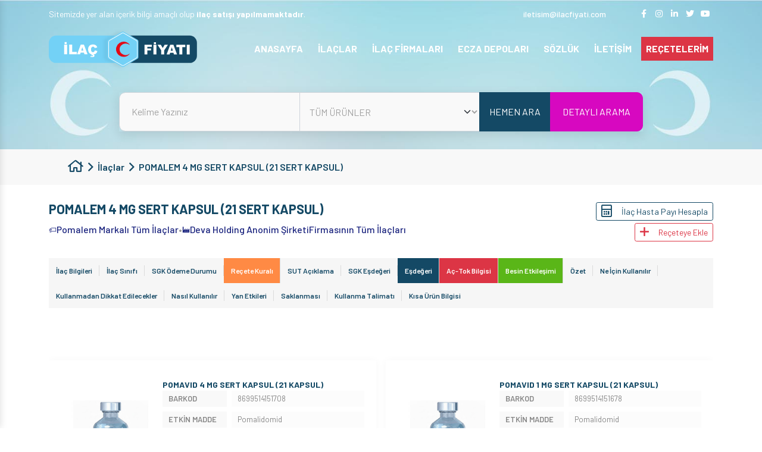

--- FILE ---
content_type: text/javascript
request_url: https://ilacfiyati.com/assets/js/scripts.js?v=1769507742
body_size: 3536
content:
$(".btn-dinle").click(function () {
    var prev = $(this).prev();
    var btn = $(this);
    $.ajax({
        type: "POST",
        url: "/ajax/listen",
        data: {text: $(".tab-pane.active.show>.sesli-dinle-area").html()},
        dataType: "json",
        beforeSend: function () {
            btn.text("Ses Kaydı Oluşturuluyor").attr("disabled", "disabled");
        },
        success: function (dt) {
            var player = new Plyr(prev);
            player.source = {
                type: "audio",
                title: "Title",
                sources: [
                    {
                        src: dt,
                        type: "audio/ogg",
                    },
                ],
            };
            player.play();
            prev.slideDown();
            btn.hide();
        },
    });
});

var mySwiper = new Swiper(".content-panel-swiper", {
    direction: "vertical",
    autoplay: {
        delay: 1500,
    },
    navigation: {
        nextEl: ".swiper-button-next",
        prevEl: ".swiper-button-prev",
    },
});
new Swiper(".related_medicines_swiper", {
    autoplay: {
        delay: $(".related_medicines_swiper").data("time"),
    },
    slidesPerView: 4,
    spaceBetween: 20,
    navigation: {
        nextEl: "#related_next",
        prevEl: "#related_prev",
    },
    breakpoints: {
        0: {
            slidesPerView: 1,
            spaceBetween: 0,
        },
        601: {
            slidesPerView: 2,
            spaceBetween: 20,
        },
        1024: {
            slidesPerView: 3,
            spaceBetween: 20,
        },
        1440: {
            slidesPerView: 4,
            spaceBetween: 20,
        },
    },
});
var medicineDetailSwiper = new Swiper(".medicine-detail-swiper", {
    loop: true,
    navigation: {
        nextEl: ".swiper-button-next",
        prevEl: ".swiper-button-prev",
    },
});
$(document).ready(function () {
    ma5menu({
        menu: ".site-menu",
        activeClass: "active",
        footer: "#ma5menu-tools",
        position: "left",
        closeOnBodyClick: true,
    });
    if ($("#basic-datatable").length > 0) {
        $("#basic-datatable").DataTable({
            ajax: "/ajax/get_icd_code_list",
            language: {
                url: "/assets/admin/plugins/Turkish.json",
            },
            processing: true,
            serverSide: true,
            columns: [{data: "code"}, {data: "title"}],
            drawCallback: function () {
                $(".dataTables_paginate > .pagination").addClass("pagination-rounded");
            },
        });
    }
    if (window.screen.width < 1024) {
        $(".widget-title").trigger("click");
    }
});
$(".menu-list>li.dropmenu>a").click(function (e) {
    e.preventDefault();
    var ths = $(this);
    if (ths.parents("li").hasClass("active")) {
        ths
            .parents("li")
            .find(".submenu")
            .slideUp(200, function () {
                ths.parents("li").removeClass("active");
            });
    } else {
        ths
            .parents("li")
            .find(".submenu")
            .slideDown(200, function () {
                ths.parents("li").addClass("active");
            });
    }
});
document
    .querySelectorAll('[data-bs-toggle="popover"]')
    .forEach(el => {
        new bootstrap.Popover(el, {
            container: 'body',
            trigger: 'hover'
        });
    });


$("#main-search").submit(function (e) {
    e.preventDefault();
    var formData = $(this).serializeArray();
    var query = formData[0]["value"];
    var area = formData[1]["value"];
    switch (area) {
        case "all-products":
            window.location.href = "/tum-urunler?q=" + query;
            break;
        case "medicines":
            window.location.href = "/ilaclar?q=" + query;
            break;
        case "supplements":
            window.location.href = "/takviye-edici-gida?q=" + query;
            break;
        case "cosmetics":
            window.location.href = "/kozmetik?q=" + query;
            break;
        case "sut":
            window.location.href = "/guncel-saglik-uygulama-tebligi?q=" + query;
            break;
        case "manufacturers":
            window.location.href = "/ilac-firmalari?q=" + query;
            break;
        case "wholesalers":
            window.location.href = "/ecza-depolari?q=" + query;
            break;
        case "all":
            window.location.href = "/arama?q=" + query;
            break;
        default:
            window.location.href = "/" + area + "?q=" + query;
    }
});
var scrollAmountBeforeDisplay = 30;
var scrollTransitiontime = 1200;
var opacityTransitionTime = 150;
$(document).ready(function (e) {
    scrollTopFunction();
});

function scrollTopFunction() {
    if ($(window).scrollTop() < scrollAmountBeforeDisplay) {
        $("#scrollTop").fadeOut();
    }
    $(window).scroll(function () {
        if ($(this).scrollTop() > scrollAmountBeforeDisplay) {
            if ($("#scrollTop").css("opacity") == "0") {
                $("#scrollTop").css("display", "flex");
                setTimeout(function () {
                    $("#scrollTop").css("opacity", "1");
                }, opacityTransitionTime);
            }
        } else {
            if ($("#scrollTop").css("opacity") !== "0") {
                $("#scrollTop").css("opacity", "0");
                setTimeout(function () {
                    $("#scrollTop").css("display", "none");
                }, opacityTransitionTime);
            }
        }
    });
    $("#scrollTop").bind("click", function (e) {
        e.preventDefault();
        window.location.hash = "";
        $("html, body").animate(
            {
                scrollTop: 0,
            },
            scrollTransitiontime
        );
    });
}

$("#contactForm").submit(function (e) {
    e.preventDefault();
    var form = $(this);
    $.ajax({
        type: "POST",
        url: "/ajax/ContactForm",
        data: form.serialize(),
        dataType: "json",
        beforeSend: function () {
            Swal.fire({
                title: "Gönderiliyor",
                text: "Lütfen Bekleyin",
                icon: "info",
                buttons: false,
            });
        },
        success: function (dt) {
            Swal.fire({
                icon: dt.status,
                title: dt.title,
                text: dt.message,
            });
        },
    });
});
$("#newsletter-form").submit(function (e) {
    e.preventDefault();
    var form = $(this);
    $.ajax({
        type: "POST",
        url: "/ajax/NewsletterForm",
        data: form.serialize(),
        dataType: "json",
        beforeSend: function () {
            Swal.fire({
                title: "Gönderiliyor",
                text: "Lütfen Bekleyin",
                icon: "info",
                buttons: false,
            });
        },
        success: function (dt) {
            Swal.fire({
                icon: dt.status,
                title: dt.title,
                text: dt.message,
            });
        },
    });
});

$(".page-content a,.tab-pane a").click(function (e) {
    e.preventDefault();
    window.open(this.href);
    return false;
});

$(".widget-title").click(function () {
    $(this).next().slideToggle();
});

let yuzde = calisan_yuzde;
let recete_katilim_payi = 3.76;
let asgariKutuSayisi = 3;
let ilaveKutuUcreti = 1.25;
let kutuSayisi = 1;
let status = parseFloat($("input[name=status]").val());
let kamu_fiyati = parseFloat($("input[name=kamu_fiyati]").val());
let kamu_odenen = parseFloat($("input[name=kamu_odenen]").val());
let fiyat_farki = parseFloat($("input[name=fiyat_farki]").val());
let price_psf = parseFloat($("input[name=price_psf]").val());
let tutar = (kamu_odenen * yuzde) / 100;

$("input[name=calisan], input#muaf").change((e) => {
    let type = $("input[name=calisan]:checked").val();

    if (type === "emekli") {
        yuzde = emekli_yuzde;
    } else {
        yuzde = calisan_yuzde;
    }

    if ($("input#muaf").is(":checked")) {
        yuzde = 0;
    }

    $(".kamu_yuzde").text(yuzde);
    tutar = ((kamu_odenen * yuzde) / 100) * kutuSayisi;
    $(".kamu_odenen").text(
        parseFloat(tutar).toLocaleString(undefined, {
            minimumFractionDigits: 2,
            maximumFractionDigits: 2,
        })
    );
    ToplamHastaPayiHesapla(type);
});

$("input[name=kutu_sayisi]").change((e) => {
    let ekranaBasTutar = 0;
    let type = $("input[name=calisan]:checked").val();
    kutuSayisi = e.target.value;
    if (e.target.value > 3) {
        ekranaBasTutar = parseFloat(kutuSayisi);
    } else {
        ekranaBasTutar = recete_katilim_payi;
    }

    if (kamu_odenen == 0) {
        ekranaBasTutar = 0;
    }

    tutar = ((kamu_odenen * yuzde) / 100) * kutuSayisi;

    $(".kamu_fiyati").text(
        parseFloat(kamu_fiyati * kutuSayisi).toLocaleString(undefined, {
            minimumFractionDigits: 2,
            maximumFractionDigits: 2,
        })
    );
    $(".asil_kamu_odenen").text(
        parseFloat(kamu_odenen * kutuSayisi).toLocaleString(undefined, {
            minimumFractionDigits: 2,
            maximumFractionDigits: 2,
        })
    );
    $(".kamu_odenen").text(
        parseFloat(tutar).toLocaleString(undefined, {
            minimumFractionDigits: 2,
            maximumFractionDigits: 2,
        })
    );
    $(".fiyat_farki").text(
        parseFloat(fiyat_farki * kutuSayisi).toLocaleString(undefined, {
            minimumFractionDigits: 2,
            maximumFractionDigits: 2,
        })
    );
    $(".price_psf").text(
        parseFloat(price_psf * kutuSayisi).toLocaleString(undefined, {
            minimumFractionDigits: 2,
            maximumFractionDigits: 2,
        })
    );

    $(".recete_katilim_payi").text(
        ekranaBasTutar.toLocaleString(undefined, {
            minimumFractionDigits: 2,
            maximumFractionDigits: 2,
        })
    );
    ToplamHastaPayiHesapla(type);
    RecetemPage();
});

function ToplamHastaPayiHesapla(type) {
    let toplam = 0;
    if (kamu_odenen === 0) {
        toplam = parseFloat(price_psf * kutuSayisi);
    } else {
        toplam =
            parseFloat(tutar) +
            parseFloat($(".recete_katilim_payi").text()) +
            parseFloat(fiyat_farki * kutuSayisi);
    }
    $(".toplam_hasta_payi").text(
        toplam.toLocaleString(undefined, {
            minimumFractionDigits: 2,
            maximumFractionDigits: 2,
        })
    );

    if (type === "emekli") {
        let eczane_odenecek = fiyat_farki * kutuSayisi;
        let maastan_kesilecek = toplam - eczane_odenecek;
        if (status === 1) {
            eczane_odenecek = toplam;
            maastan_kesilecek = 0;
        }


        $(".eczaneye_odenecek").text(
            eczane_odenecek.toLocaleString(undefined, {
                minimumFractionDigits: 2,
                maximumFractionDigits: 2,
            })
        );
        $(".maastan_kesilecek_tutar").text(
            maastan_kesilecek.toLocaleString(undefined, {
                minimumFractionDigits: 2,
                maximumFractionDigits: 2,
            })
        )
    }
    if (type === "calisan") {
        $(".eczaneye_odenecek").text(
            parseFloat(toplam).toLocaleString(undefined, {
                minimumFractionDigits: 2,
                maximumFractionDigits: 2,
            })
        );
        $(".maastan_kesilecek_tutar").text(
            parseFloat(0).toLocaleString(undefined, {
                minimumFractionDigits: 2,
                maximumFractionDigits: 2,
            })
        )
    }
}

$(document).ready(function () {
    if ($("#selectMedicine").length > 0) {
        $("#selectMedicine")
            .select2({
                placeholder:
                    "İlaç adı, İlaç barkodu veya ilaç etken maddesi ile arama yapabilirsiniz",
                ajax: {
                    url: "/ajax/getMedicines",
                    dataType: "json",
                },
                processResults: function (data) {
                    return {
                        results: data.items,
                    };
                },
            })
            .on("select2:open", function (e) {
                $(".select2-search__field").attr("placeholder", "Aranacak ilaç...");
            })
            .on("select2:select", function (e) {
                const data = e.params.data.id;
                $.post("/ajax/pushMedicines", {medicine: data}, () => {
                    window.location.reload();
                });
            });
    }

    if ($(".prescription-table").length > 0) {
        RecetemPage();
    }
});

$(".pushMedicineBtn").click((e) => {
    const $btn = $(e.target);
    $.post("/ajax/pushMedicines", {medicine: $btn.data("medicine")}, (e) => {
        swal
            .fire({
                title: e.title,
                text: e.message,
                icon: e.status,
                showCancelButton: true,
                confirmButtonText: "Reçetemi Göster",
                cancelButtonText: "Kapat",
            })
            .then((result) => {
                if (result.isConfirmed) {
                    top.location = "/recetelerim";
                }
            });
    });
});

$("input[name=patient_status], input#patient_free").change((e) => {
    let type = $("input[name=patient_status]:checked").val();

    if (type == "emekli") {
        yuzde = emekli_yuzde;
    } else {
        yuzde = calisan_yuzde;
    }

    if ($("input#patient_free").is(":checked")) {
        yuzde = 0;
    }

    $(".hikpt_yuzde").text(yuzde);
    RecetemPage();
});

function RecetemPage() {
    let gtoplam = 0;
    let gfiyatFarki = 0;
    let gkamuOdenen = 0;
    let gkamuFiyati = 0;
    let grkp = 0;
    let gilacKatilimPayiToplami = 0;
    let gKutuSayisi = 0;
    let hariciToplam = 0;
    const type = $("input[name=patient_status]:checked").val();
    let sgkOdemeyen = 0

    $(".prescription-table>tbody tr").each(function (i, k) {
        // hariciToplam = 0;
        let kutu_sayisi = parseFloat($(k).find("input[name=kutu_sayisi]").val());
        let fiyatFarki = parseFloat($(k).find(".prfiyat_farki").data("price"));
        let kamuOdenen = parseFloat($(k).find(".prkamu_odenen").data("price"));
        let kamuFiyati = parseFloat($(k).find(".prkamu_fiyati").data("price"));
        let psf = parseFloat($(k).find(".psf").data("price")).toFixed(2);
        let ilacKatilimPayiToplami = ((kamuOdenen * yuzde) / 100) * kutu_sayisi;
        let toplam = psf * kutu_sayisi;
        $(k)
            .find(".price_total")
            .text(
                toplam.toLocaleString(undefined, {
                    minimumFractionDigits: 2,
                    maximumFractionDigits: 2,
                })
            );
        if ($(k).data("status") == 1) {
            hariciToplam += toplam;
            gtoplam += toplam;
            sgkOdemeyen += toplam;
            return true;
        }
        gtoplam += toplam;
        gfiyatFarki += fiyatFarki * kutu_sayisi;
        gkamuOdenen += kamuOdenen;
        gkamuFiyati += kamuFiyati;
        gKutuSayisi += kutu_sayisi;
        gilacKatilimPayiToplami += ilacKatilimPayiToplami;
    });
    let ilaveEklenecekMiktar = (gKutuSayisi - asgariKutuSayisi) * ilaveKutuUcreti;
    grkp += parseFloat(gKutuSayisi < 4 ? recete_katilim_payi : ilaveEklenecekMiktar + recete_katilim_payi);

    $(".gprice_total").text(
        gtoplam.toLocaleString(undefined, {
            minimumFractionDigits: 2,
            maximumFractionDigits: 2,
        })
    );
    $(".gfiyat_farki").text(
        gfiyatFarki.toLocaleString(undefined, {
            minimumFractionDigits: 2,
            maximumFractionDigits: 2,
        })
    );
    $(".ghikpt").text(
        gilacKatilimPayiToplami.toLocaleString(undefined, {
            minimumFractionDigits: 2,
            maximumFractionDigits: 2,
        })
    );
    $(".grkp").text(
        grkp.toLocaleString(undefined, {
            minimumFractionDigits: 2,
            maximumFractionDigits: 2,
        })
    );
    $(".ghpt").text(
        parseFloat(gilacKatilimPayiToplami + grkp + gfiyatFarki + hariciToplam).toLocaleString(undefined, {
            minimumFractionDigits: 2,
            maximumFractionDigits: 2,
        })
    );

    if (type === "emekli") {
        $(".ecod").text(
            parseFloat(sgkOdemeyen + gfiyatFarki).toLocaleString(undefined, {
                minimumFractionDigits: 2,
                maximumFractionDigits: 2,
            })
        );
        $(".mkt").text(
            parseFloat((gilacKatilimPayiToplami + grkp + gfiyatFarki + hariciToplam) - gfiyatFarki - sgkOdemeyen).toLocaleString(undefined, {
                minimumFractionDigits: 2,
                maximumFractionDigits: 2,
            })
        )
    }


    if (type === "calisan") {
        $(".ecod").text(
            parseFloat(gilacKatilimPayiToplami + grkp + gfiyatFarki + hariciToplam).toLocaleString(undefined, {
                minimumFractionDigits: 2,
                maximumFractionDigits: 2,
            })
        );
        $(".mkt").text(
            parseFloat(0).toLocaleString(undefined, {
                minimumFractionDigits: 2,
                maximumFractionDigits: 2,
            })
        )
    }
}


$("[id^='custom-tab']").find($("ul")).addClass("list");

--- FILE ---
content_type: text/javascript
request_url: https://ilacfiyati.com/assets/admin/plugins/sweetalert2.min.js
body_size: 18113
content:
!function(t,e){"object"==typeof exports&&"undefined"!=typeof module?module.exports=e():"function"==typeof define&&define.amd?define(e):(t=t||self).Sweetalert2=e()}(this,function(){"use strict";function r(t){return(r="function"==typeof Symbol&&"symbol"==typeof Symbol.iterator?function(t){return typeof t}:function(t){return t&&"function"==typeof Symbol&&t.constructor===Symbol&&t!==Symbol.prototype?"symbol":typeof t})(t)}function a(t,e){if(!(t instanceof e))throw new TypeError("Cannot call a class as a function")}function o(t,e){for(var n=0;n<e.length;n++){var o=e[n];o.enumerable=o.enumerable||!1,o.configurable=!0,"value"in o&&(o.writable=!0),Object.defineProperty(t,o.key,o)}}function c(t,e,n){return e&&o(t.prototype,e),n&&o(t,n),t}function s(){return(s=Object.assign||function(t){for(var e=1;e<arguments.length;e++){var n=arguments[e];for(var o in n)Object.prototype.hasOwnProperty.call(n,o)&&(t[o]=n[o])}return t}).apply(this,arguments)}function u(t){return(u=Object.setPrototypeOf?Object.getPrototypeOf:function(t){return t.__proto__||Object.getPrototypeOf(t)})(t)}function l(t,e){return(l=Object.setPrototypeOf||function(t,e){return t.__proto__=e,t})(t,e)}function d(){if("undefined"==typeof Reflect||!Reflect.construct)return!1;if(Reflect.construct.sham)return!1;if("function"==typeof Proxy)return!0;try{return Date.prototype.toString.call(Reflect.construct(Date,[],function(){})),!0}catch(t){return!1}}function i(t,e,n){return(i=d()?Reflect.construct:function(t,e,n){var o=[null];o.push.apply(o,e);var i=new(Function.bind.apply(t,o));return n&&l(i,n.prototype),i}).apply(null,arguments)}function p(t,e){return!e||"object"!=typeof e&&"function"!=typeof e?function(t){if(void 0===t)throw new ReferenceError("this hasn't been initialised - super() hasn't been called");return t}(t):e}function f(t,e,n){return(f="undefined"!=typeof Reflect&&Reflect.get?Reflect.get:function(t,e,n){var o=function(t,e){for(;!Object.prototype.hasOwnProperty.call(t,e)&&null!==(t=u(t)););return t}(t,e);if(o){var i=Object.getOwnPropertyDescriptor(o,e);return i.get?i.get.call(n):i.value}})(t,e,n||t)}function m(e){return Object.keys(e).map(function(t){return e[t]})}function h(t){return Array.prototype.slice.call(t)}function g(t,e){var n;n='"'.concat(t,'" is deprecated and will be removed in the next major release. Please use "').concat(e,'" instead.'),-1===z.indexOf(n)&&(z.push(n),_(n))}function v(t){return t&&"function"==typeof t.toPromise}function b(t){return v(t)?t.toPromise():Promise.resolve(t)}function y(t){return t&&Promise.resolve(t)===t}function w(t){return t instanceof Element||"object"===r(e=t)&&e.jquery;var e}function t(t){var e={};for(var n in t)e[t[n]]="swal2-"+t[n];return e}function C(t){var e=Q();return e?e.querySelector(t):null}function e(t){return C(".".concat(t))}function n(){var t=$();return h(t.querySelectorAll(".".concat(Y.icon)))}function k(){var t=n().filter(function(t){return vt(t)});return t.length?t[0]:null}function x(){return e(Y.title)}function P(){return e(Y.content)}function A(){return e(Y.image)}function S(){return e(Y["progress-steps"])}function B(){return e(Y["validation-message"])}function E(){return C(".".concat(Y.actions," .").concat(Y.confirm))}function O(){return C(".".concat(Y.actions," .").concat(Y.cancel))}function T(){return e(Y.actions)}function L(){return e(Y.header)}function j(){return e(Y.footer)}function q(){return e(Y["timer-progress-bar"])}function I(){return e(Y.close)}function V(){var t=h($().querySelectorAll('[tabindex]:not([tabindex="-1"]):not([tabindex="0"])')).sort(function(t,e){return t=parseInt(t.getAttribute("tabindex")),(e=parseInt(e.getAttribute("tabindex")))<t?1:t<e?-1:0}),e=h($().querySelectorAll('\n  a[href],\n  area[href],\n  input:not([disabled]),\n  select:not([disabled]),\n  textarea:not([disabled]),\n  button:not([disabled]),\n  iframe,\n  object,\n  embed,\n  [tabindex="0"],\n  [contenteditable],\n  audio[controls],\n  video[controls],\n  summary\n')).filter(function(t){return"-1"!==t.getAttribute("tabindex")});return function(t){for(var e=[],n=0;n<t.length;n++)-1===e.indexOf(t[n])&&e.push(t[n]);return e}(t.concat(e)).filter(function(t){return vt(t)})}function M(){return!J()&&!document.body.classList.contains(Y["no-backdrop"])}function R(){return $().hasAttribute("data-loading")}function H(e,t){var n;e.textContent="",t&&(n=(new DOMParser).parseFromString(t,"text/html"),h(n.querySelector("head").childNodes).forEach(function(t){e.appendChild(t)}),h(n.querySelector("body").childNodes).forEach(function(t){e.appendChild(t)}))}function D(t,e){if(e){for(var n=e.split(/\s+/),o=0;o<n.length;o++)if(!t.classList.contains(n[o]))return;return 1}}function N(t,e,n){var o,i;if(i=e,h((o=t).classList).forEach(function(t){-1===m(Y).indexOf(t)&&-1===m(Z).indexOf(t)&&-1===m(i.showClass).indexOf(t)&&o.classList.remove(t)}),e.customClass&&e.customClass[n]){if("string"!=typeof e.customClass[n]&&!e.customClass[n].forEach)return _("Invalid type of customClass.".concat(n,'! Expected string or iterable object, got "').concat(r(e.customClass[n]),'"'));mt(t,e.customClass[n])}}var U="SweetAlert2:",_=function(t){console.warn("".concat(U," ").concat(t))},F=function(t){console.error("".concat(U," ").concat(t))},z=[],W=function(t){return"function"==typeof t?t():t},K=Object.freeze({cancel:"cancel",backdrop:"backdrop",close:"close",esc:"esc",timer:"timer"}),Y=t(["container","shown","height-auto","iosfix","popup","modal","no-backdrop","no-transition","toast","toast-shown","toast-column","show","hide","close","title","header","content","html-container","actions","confirm","cancel","footer","icon","icon-content","image","input","file","range","select","radio","checkbox","label","textarea","inputerror","validation-message","progress-steps","active-progress-step","progress-step","progress-step-line","loading","styled","top","top-start","top-end","top-left","top-right","center","center-start","center-end","center-left","center-right","bottom","bottom-start","bottom-end","bottom-left","bottom-right","grow-row","grow-column","grow-fullscreen","rtl","timer-progress-bar","timer-progress-bar-container","scrollbar-measure","icon-success","icon-warning","icon-info","icon-question","icon-error"]),Z=t(["success","warning","info","question","error"]),Q=function(){return document.body.querySelector(".".concat(Y.container))},$=function(){return e(Y.popup)},J=function(){return document.body.classList.contains(Y["toast-shown"])},X={previousBodyPadding:null};function G(t,e){if(!e)return null;switch(e){case"select":case"textarea":case"file":return gt(t,Y[e]);case"checkbox":return t.querySelector(".".concat(Y.checkbox," input"));case"radio":return t.querySelector(".".concat(Y.radio," input:checked"))||t.querySelector(".".concat(Y.radio," input:first-child"));case"range":return t.querySelector(".".concat(Y.range," input"));default:return gt(t,Y.input)}}function tt(t){var e;t.focus(),"file"!==t.type&&(e=t.value,t.value="",t.value=e)}function et(t,e,n){t&&e&&("string"==typeof e&&(e=e.split(/\s+/).filter(Boolean)),e.forEach(function(e){t.forEach?t.forEach(function(t){n?t.classList.add(e):t.classList.remove(e)}):n?t.classList.add(e):t.classList.remove(e)}))}function nt(t,e,n){n||0===parseInt(n)?t.style[e]="number"==typeof n?"".concat(n,"px"):n:t.style.removeProperty(e)}function ot(t,e){var n=1<arguments.length&&void 0!==e?e:"flex";t.style.opacity="",t.style.display=n}function it(t){t.style.opacity="",t.style.display="none"}function rt(t,e,n){e?ot(t,n):it(t)}function at(t){return!!(t.scrollHeight>t.clientHeight)}function ct(t){var e=window.getComputedStyle(t),n=parseFloat(e.getPropertyValue("animation-duration")||"0"),o=parseFloat(e.getPropertyValue("transition-duration")||"0");return 0<n||0<o}function st(t,e){var n=1<arguments.length&&void 0!==e&&e,o=q();vt(o)&&(n&&(o.style.transition="none",o.style.width="100%"),setTimeout(function(){o.style.transition="width ".concat(t/1e3,"s linear"),o.style.width="0%"},10))}function ut(){return"undefined"==typeof window||"undefined"==typeof document}function lt(t){sn.isVisible()&&ft!==t.target.value&&sn.resetValidationMessage(),ft=t.target.value}function dt(t,e){t instanceof HTMLElement?e.appendChild(t):"object"===r(t)?wt(t,e):t&&H(e,t)}function pt(t,e){var n=T(),o=E(),i=O();e.showConfirmButton||e.showCancelButton||it(n),N(n,e,"actions"),xt(o,"confirm",e),xt(i,"cancel",e),e.buttonsStyling?function(t,e,n){mt([t,e],Y.styled),n.confirmButtonColor&&(t.style.backgroundColor=n.confirmButtonColor);n.cancelButtonColor&&(e.style.backgroundColor=n.cancelButtonColor);{var o;R()||(o=window.getComputedStyle(t).getPropertyValue("background-color"),t.style.borderLeftColor=o,t.style.borderRightColor=o)}}(o,i,e):(ht([o,i],Y.styled),o.style.backgroundColor=o.style.borderLeftColor=o.style.borderRightColor="",i.style.backgroundColor=i.style.borderLeftColor=i.style.borderRightColor=""),e.reverseButtons&&o.parentNode.insertBefore(i,o)}var ft,mt=function(t,e){et(t,e,!0)},ht=function(t,e){et(t,e,!1)},gt=function(t,e){for(var n=0;n<t.childNodes.length;n++)if(D(t.childNodes[n],e))return t.childNodes[n]},vt=function(t){return!(!t||!(t.offsetWidth||t.offsetHeight||t.getClientRects().length))},bt='\n <div aria-labelledby="'.concat(Y.title,'" aria-describedby="').concat(Y.content,'" class="').concat(Y.popup,'" tabindex="-1">\n   <div class="').concat(Y.header,'">\n     <ul class="').concat(Y["progress-steps"],'"></ul>\n     <div class="').concat(Y.icon," ").concat(Z.error,'"></div>\n     <div class="').concat(Y.icon," ").concat(Z.question,'"></div>\n     <div class="').concat(Y.icon," ").concat(Z.warning,'"></div>\n     <div class="').concat(Y.icon," ").concat(Z.info,'"></div>\n     <div class="').concat(Y.icon," ").concat(Z.success,'"></div>\n     <img class="').concat(Y.image,'" />\n     <h2 class="').concat(Y.title,'" id="').concat(Y.title,'"></h2>\n     <button type="button" class="').concat(Y.close,'"></button>\n   </div>\n   <div class="').concat(Y.content,'">\n     <div id="').concat(Y.content,'" class="').concat(Y["html-container"],'"></div>\n     <input class="').concat(Y.input,'" />\n     <input type="file" class="').concat(Y.file,'" />\n     <div class="').concat(Y.range,'">\n       <input type="range" />\n       <output></output>\n     </div>\n     <select class="').concat(Y.select,'"></select>\n     <div class="').concat(Y.radio,'"></div>\n     <label for="').concat(Y.checkbox,'" class="').concat(Y.checkbox,'">\n       <input type="checkbox" />\n       <span class="').concat(Y.label,'"></span>\n     </label>\n     <textarea class="').concat(Y.textarea,'"></textarea>\n     <div class="').concat(Y["validation-message"],'" id="').concat(Y["validation-message"],'"></div>\n   </div>\n   <div class="').concat(Y.actions,'">\n     <button type="button" class="').concat(Y.confirm,'">OK</button>\n     <button type="button" class="').concat(Y.cancel,'">Cancel</button>\n   </div>\n   <div class="').concat(Y.footer,'"></div>\n   <div class="').concat(Y["timer-progress-bar-container"],'">\n     <div class="').concat(Y["timer-progress-bar"],'"></div>\n   </div>\n </div>\n').replace(/(^|\n)\s*/g,""),yt=function(t){var e,n,o,i,r,a,c,s,u,l,d,p,f,m,h,g=!!(e=Q())&&(e.parentNode.removeChild(e),ht([document.documentElement,document.body],[Y["no-backdrop"],Y["toast-shown"],Y["has-column"]]),!0);ut()?F("SweetAlert2 requires document to initialize"):((n=document.createElement("div")).className=Y.container,g&&mt(n,Y["no-transition"]),H(n,bt),(o="string"==typeof(i=t.target)?document.querySelector(i):i).appendChild(n),r=t,(a=$()).setAttribute("role",r.toast?"alert":"dialog"),a.setAttribute("aria-live",r.toast?"polite":"assertive"),r.toast||a.setAttribute("aria-modal","true"),c=o,"rtl"===window.getComputedStyle(c).direction&&mt(Q(),Y.rtl),s=P(),u=gt(s,Y.input),l=gt(s,Y.file),d=s.querySelector(".".concat(Y.range," input")),p=s.querySelector(".".concat(Y.range," output")),f=gt(s,Y.select),m=s.querySelector(".".concat(Y.checkbox," input")),h=gt(s,Y.textarea),u.oninput=lt,l.onchange=lt,f.onchange=lt,m.onchange=lt,h.oninput=lt,d.oninput=function(t){lt(t),p.value=d.value},d.onchange=function(t){lt(t),d.nextSibling.value=d.value})},wt=function(t,e){t.jquery?Ct(e,t):H(e,t.toString())},Ct=function(t,e){if(t.textContent="",0 in e)for(var n=0;n in e;n++)t.appendChild(e[n].cloneNode(!0));else t.appendChild(e.cloneNode(!0))},kt=function(){if(ut())return!1;var t=document.createElement("div"),e={WebkitAnimation:"webkitAnimationEnd",OAnimation:"oAnimationEnd oanimationend",animation:"animationend"};for(var n in e)if(Object.prototype.hasOwnProperty.call(e,n)&&void 0!==t.style[n])return e[n];return!1}();function xt(t,e,n){var o;rt(t,n["show".concat((o=e).charAt(0).toUpperCase()+o.slice(1),"Button")],"inline-block"),H(t,n["".concat(e,"ButtonText")]),t.setAttribute("aria-label",n["".concat(e,"ButtonAriaLabel")]),t.className=Y[e],N(t,n,"".concat(e,"Button")),mt(t,n["".concat(e,"ButtonClass")])}function Pt(t,e){var n,o,i,r,a,c,s,u,l=Q();l&&(n=l,"string"==typeof(o=e.backdrop)?n.style.background=o:o||mt([document.documentElement,document.body],Y["no-backdrop"]),!e.backdrop&&e.allowOutsideClick&&_('"allowOutsideClick" parameter requires `backdrop` parameter to be set to `true`'),i=l,(r=e.position)in Y?mt(i,Y[r]):(_('The "position" parameter is not valid, defaulting to "center"'),mt(i,Y.center)),a=l,!(c=e.grow)||"string"!=typeof c||(s="grow-".concat(c))in Y&&mt(a,Y[s]),N(l,e,"container"),(u=document.body.getAttribute("data-swal2-queue-step"))&&(l.setAttribute("data-queue-step",u),document.body.removeAttribute("data-swal2-queue-step")))}function At(t,e){t.placeholder&&!e.inputPlaceholder||(t.placeholder=e.inputPlaceholder)}var St={promise:new WeakMap,innerParams:new WeakMap,domCache:new WeakMap},Bt=["input","file","range","select","radio","checkbox","textarea"],Et=function(t){if(!jt[t.input])return F('Unexpected type of input! Expected "text", "email", "password", "number", "tel", "select", "radio", "checkbox", "textarea", "file" or "url", got "'.concat(t.input,'"'));var e=Lt(t.input),n=jt[t.input](e,t);ot(n),setTimeout(function(){tt(n)})},Ot=function(t,e){var n=G(P(),t);if(n)for(var o in!function(t){for(var e=0;e<t.attributes.length;e++){var n=t.attributes[e].name;-1===["type","value","style"].indexOf(n)&&t.removeAttribute(n)}}(n),e)"range"===t&&"placeholder"===o||n.setAttribute(o,e[o])},Tt=function(t){var e=Lt(t.input);t.customClass&&mt(e,t.customClass.input)},Lt=function(t){var e=Y[t]?Y[t]:Y.input;return gt(P(),e)},jt={};jt.text=jt.email=jt.password=jt.number=jt.tel=jt.url=function(t,e){return"string"==typeof e.inputValue||"number"==typeof e.inputValue?t.value=e.inputValue:y(e.inputValue)||_('Unexpected type of inputValue! Expected "string", "number" or "Promise", got "'.concat(r(e.inputValue),'"')),At(t,e),t.type=e.input,t},jt.file=function(t,e){return At(t,e),t},jt.range=function(t,e){var n=t.querySelector("input"),o=t.querySelector("output");return n.value=e.inputValue,n.type=e.input,o.value=e.inputValue,t},jt.select=function(t,e){var n;return t.textContent="",e.inputPlaceholder&&(n=document.createElement("option"),H(n,e.inputPlaceholder),n.value="",n.disabled=!0,n.selected=!0,t.appendChild(n)),t},jt.radio=function(t){return t.textContent="",t},jt.checkbox=function(t,e){var n=G(P(),"checkbox");n.value=1,n.id=Y.checkbox,n.checked=Boolean(e.inputValue);var o=t.querySelector("span");return H(o,e.inputPlaceholder),t},jt.textarea=function(e,t){var n,o;return e.value=t.inputValue,At(e,t),"MutationObserver"in window&&(n=parseInt(window.getComputedStyle($()).width),o=parseInt(window.getComputedStyle($()).paddingLeft)+parseInt(window.getComputedStyle($()).paddingRight),new MutationObserver(function(){var t=e.offsetWidth+o;$().style.width=n<t?"".concat(t,"px"):null}).observe(e,{attributes:!0,attributeFilter:["style"]})),e};function qt(t,e){var n,o,i,r,a,c=P().querySelector("#".concat(Y.content));e.html?(dt(e.html,c),ot(c,"block")):e.text?(c.textContent=e.text,ot(c,"block")):it(c),n=t,o=e,i=P(),r=St.innerParams.get(n),a=!r||o.input!==r.input,Bt.forEach(function(t){var e=Y[t],n=gt(i,e);Ot(t,o.inputAttributes),n.className=e,a&&it(n)}),o.input&&(a&&Et(o),Tt(o)),N(P(),e,"content")}function It(){return Q()&&Q().getAttribute("data-queue-step")}function Vt(t,s){var u=S();if(!s.progressSteps||0===s.progressSteps.length)return it(u),0;ot(u),u.textContent="";var l=parseInt(void 0===s.currentProgressStep?It():s.currentProgressStep);l>=s.progressSteps.length&&_("Invalid currentProgressStep parameter, it should be less than progressSteps.length (currentProgressStep like JS arrays starts from 0)"),s.progressSteps.forEach(function(t,e){var n,o,i,r,a,c=(n=t,o=document.createElement("li"),mt(o,Y["progress-step"]),H(o,n),o);u.appendChild(c),e===l&&mt(c,Y["active-progress-step"]),e!==s.progressSteps.length-1&&(r=s,a=document.createElement("li"),mt(a,Y["progress-step-line"]),r.progressStepsDistance&&(a.style.width=r.progressStepsDistance),i=a,u.appendChild(i))})}function Mt(t,e){var n,o,i,r,a,c,s,u,l=L();N(l,e,"header"),Vt(0,e),n=t,o=e,(r=St.innerParams.get(n))&&o.icon===r.icon&&k()?N(k(),o,"icon"):(Dt(),o.icon&&(-1!==Object.keys(Z).indexOf(o.icon)?(i=C(".".concat(Y.icon,".").concat(Z[o.icon])),ot(i),Ut(i,o),Nt(),N(i,o,"icon"),mt(i,o.showClass.icon)):F('Unknown icon! Expected "success", "error", "warning", "info" or "question", got "'.concat(o.icon,'"')))),function(t){var e=A();if(!t.imageUrl)return it(e);ot(e,""),e.setAttribute("src",t.imageUrl),e.setAttribute("alt",t.imageAlt),nt(e,"width",t.imageWidth),nt(e,"height",t.imageHeight),e.className=Y.image,N(e,t,"image")}(e),a=e,c=x(),rt(c,a.title||a.titleText),a.title&&dt(a.title,c),a.titleText&&(c.innerText=a.titleText),N(c,a,"title"),s=e,u=I(),H(u,s.closeButtonHtml),N(u,s,"closeButton"),rt(u,s.showCloseButton),u.setAttribute("aria-label",s.closeButtonAriaLabel)}function Rt(t,e){var n,o,i,r;n=e,o=$(),nt(o,"width",n.width),nt(o,"padding",n.padding),n.background&&(o.style.background=n.background),zt(o,n),Pt(0,e),Mt(t,e),qt(t,e),pt(0,e),i=e,r=j(),rt(r,i.footer),i.footer&&dt(i.footer,r),N(r,i,"footer"),"function"==typeof e.onRender&&e.onRender($())}function Ht(){return E()&&E().click()}var Dt=function(){for(var t=n(),e=0;e<t.length;e++)it(t[e])},Nt=function(){for(var t=$(),e=window.getComputedStyle(t).getPropertyValue("background-color"),n=t.querySelectorAll("[class^=swal2-success-circular-line], .swal2-success-fix"),o=0;o<n.length;o++)n[o].style.backgroundColor=e},Ut=function(t,e){t.textContent="",e.iconHtml?H(t,_t(e.iconHtml)):"success"===e.icon?H(t,'\n      <div class="swal2-success-circular-line-left"></div>\n      <span class="swal2-success-line-tip"></span> <span class="swal2-success-line-long"></span>\n      <div class="swal2-success-ring"></div> <div class="swal2-success-fix"></div>\n      <div class="swal2-success-circular-line-right"></div>\n    '):"error"===e.icon?H(t,'\n      <span class="swal2-x-mark">\n        <span class="swal2-x-mark-line-left"></span>\n        <span class="swal2-x-mark-line-right"></span>\n      </span>\n    '):H(t,_t({question:"?",warning:"!",info:"i"}[e.icon]))},_t=function(t){return'<div class="'.concat(Y["icon-content"],'">').concat(t,"</div>")},Ft=[],zt=function(t,e){t.className="".concat(Y.popup," ").concat(vt(t)?e.showClass.popup:""),e.toast?(mt([document.documentElement,document.body],Y["toast-shown"]),mt(t,Y.toast)):mt(t,Y.modal),N(t,e,"popup"),"string"==typeof e.customClass&&mt(t,e.customClass),e.icon&&mt(t,Y["icon-".concat(e.icon)])};function Wt(){var t=$();t||sn.fire(),t=$();var e=T(),n=E();ot(e),ot(n,"inline-block"),mt([t,e],Y.loading),n.disabled=!0,t.setAttribute("data-loading",!0),t.setAttribute("aria-busy",!0),t.focus()}function Kt(){return new Promise(function(t){var e=window.scrollX,n=window.scrollY;Xt.restoreFocusTimeout=setTimeout(function(){Xt.previousActiveElement&&Xt.previousActiveElement.focus?(Xt.previousActiveElement.focus(),Xt.previousActiveElement=null):document.body&&document.body.focus(),t()},100),void 0!==e&&void 0!==n&&window.scrollTo(e,n)})}function Yt(){if(Xt.timeout)return function(){var t=q(),e=parseInt(window.getComputedStyle(t).width);t.style.removeProperty("transition"),t.style.width="100%";var n=parseInt(window.getComputedStyle(t).width),o=parseInt(e/n*100);t.style.removeProperty("transition"),t.style.width="".concat(o,"%")}(),Xt.timeout.stop()}function Zt(){if(Xt.timeout){var t=Xt.timeout.start();return st(t),t}}function Qt(t){return Object.prototype.hasOwnProperty.call(Gt,t)}function $t(t){return ee[t]}function Jt(t){for(var e in t)Qt(i=e)||_('Unknown parameter "'.concat(i,'"')),t.toast&&(o=e,-1!==ne.indexOf(o)&&_('The parameter "'.concat(o,'" is incompatible with toasts'))),$t(n=e)&&g(n,$t(n));var n,o,i}var Xt={},Gt={title:"",titleText:"",text:"",html:"",footer:"",icon:void 0,iconHtml:void 0,toast:!1,animation:!0,showClass:{popup:"swal2-show",backdrop:"swal2-backdrop-show",icon:"swal2-icon-show"},hideClass:{popup:"swal2-hide",backdrop:"swal2-backdrop-hide",icon:"swal2-icon-hide"},customClass:void 0,target:"body",backdrop:!0,heightAuto:!0,allowOutsideClick:!0,allowEscapeKey:!0,allowEnterKey:!0,stopKeydownPropagation:!0,keydownListenerCapture:!1,showConfirmButton:!0,showCancelButton:!1,preConfirm:void 0,confirmButtonText:"OK",confirmButtonAriaLabel:"",confirmButtonColor:void 0,cancelButtonText:"Cancel",cancelButtonAriaLabel:"",cancelButtonColor:void 0,buttonsStyling:!0,reverseButtons:!1,focusConfirm:!0,focusCancel:!1,showCloseButton:!1,closeButtonHtml:"&times;",closeButtonAriaLabel:"Close this dialog",showLoaderOnConfirm:!1,imageUrl:void 0,imageWidth:void 0,imageHeight:void 0,imageAlt:"",timer:void 0,timerProgressBar:!1,width:void 0,padding:void 0,background:void 0,input:void 0,inputPlaceholder:"",inputValue:"",inputOptions:{},inputAutoTrim:!0,inputAttributes:{},inputValidator:void 0,validationMessage:void 0,grow:!1,position:"center",progressSteps:[],currentProgressStep:void 0,progressStepsDistance:void 0,onBeforeOpen:void 0,onOpen:void 0,onRender:void 0,onClose:void 0,onAfterClose:void 0,onDestroy:void 0,scrollbarPadding:!0},te=["title","titleText","text","html","footer","icon","hideClass","customClass","allowOutsideClick","allowEscapeKey","showConfirmButton","showCancelButton","confirmButtonText","confirmButtonAriaLabel","confirmButtonColor","cancelButtonText","cancelButtonAriaLabel","cancelButtonColor","buttonsStyling","reverseButtons","imageUrl","imageWidth","imageHeight","imageAlt","progressSteps","currentProgressStep","onClose","onAfterClose","onDestroy"],ee={animation:'showClass" and "hideClass'},ne=["allowOutsideClick","allowEnterKey","backdrop","focusConfirm","focusCancel","heightAuto","keydownListenerCapture"],oe=Object.freeze({isValidParameter:Qt,isUpdatableParameter:function(t){return-1!==te.indexOf(t)},isDeprecatedParameter:$t,argsToParams:function(o){var i={};return"object"!==r(o[0])||w(o[0])?["title","html","icon"].forEach(function(t,e){var n=o[e];"string"==typeof n||w(n)?i[t]=n:void 0!==n&&F("Unexpected type of ".concat(t,'! Expected "string" or "Element", got ').concat(r(n)))}):s(i,o[0]),i},isVisible:function(){return vt($())},clickConfirm:Ht,clickCancel:function(){return O()&&O().click()},getContainer:Q,getPopup:$,getTitle:x,getContent:P,getHtmlContainer:function(){return e(Y["html-container"])},getImage:A,getIcon:k,getIcons:n,getCloseButton:I,getActions:T,getConfirmButton:E,getCancelButton:O,getHeader:L,getFooter:j,getTimerProgressBar:q,getFocusableElements:V,getValidationMessage:B,isLoading:R,fire:function(){for(var t=arguments.length,e=new Array(t),n=0;n<t;n++)e[n]=arguments[n];return i(this,e)},mixin:function(r){return function(t){!function(t,e){if("function"!=typeof e&&null!==e)throw new TypeError("Super expression must either be null or a function");t.prototype=Object.create(e&&e.prototype,{constructor:{value:t,writable:!0,configurable:!0}}),e&&l(t,e)}(i,t);var n,o,e=(n=i,o=d(),function(){var t,e=u(n);return p(this,o?(t=u(this).constructor,Reflect.construct(e,arguments,t)):e.apply(this,arguments))});function i(){return a(this,i),e.apply(this,arguments)}return c(i,[{key:"_main",value:function(t){return f(u(i.prototype),"_main",this).call(this,s({},r,t))}}]),i}(this)},queue:function(t){var r=this;Ft=t;function a(t,e){Ft=[],t(e)}var c=[];return new Promise(function(i){!function e(n,o){n<Ft.length?(document.body.setAttribute("data-swal2-queue-step",n),r.fire(Ft[n]).then(function(t){void 0!==t.value?(c.push(t.value),e(n+1,o)):a(i,{dismiss:t.dismiss})})):a(i,{value:c})}(0)})},getQueueStep:It,insertQueueStep:function(t,e){return e&&e<Ft.length?Ft.splice(e,0,t):Ft.push(t)},deleteQueueStep:function(t){void 0!==Ft[t]&&Ft.splice(t,1)},showLoading:Wt,enableLoading:Wt,getTimerLeft:function(){return Xt.timeout&&Xt.timeout.getTimerLeft()},stopTimer:Yt,resumeTimer:Zt,toggleTimer:function(){var t=Xt.timeout;return t&&(t.running?Yt:Zt)()},increaseTimer:function(t){if(Xt.timeout){var e=Xt.timeout.increase(t);return st(e,!0),e}},isTimerRunning:function(){return Xt.timeout&&Xt.timeout.isRunning()}});function ie(){var t,e=St.innerParams.get(this);e&&(t=St.domCache.get(this),e.showConfirmButton||(it(t.confirmButton),e.showCancelButton||it(t.actions)),ht([t.popup,t.actions],Y.loading),t.popup.removeAttribute("aria-busy"),t.popup.removeAttribute("data-loading"),t.confirmButton.disabled=!1,t.cancelButton.disabled=!1)}function re(){null===X.previousBodyPadding&&document.body.scrollHeight>window.innerHeight&&(X.previousBodyPadding=parseInt(window.getComputedStyle(document.body).getPropertyValue("padding-right")),document.body.style.paddingRight="".concat(X.previousBodyPadding+function(){var t=document.createElement("div");t.className=Y["scrollbar-measure"],document.body.appendChild(t);var e=t.getBoundingClientRect().width-t.clientWidth;return document.body.removeChild(t),e}(),"px"))}function ae(){return!!window.MSInputMethodContext&&!!document.documentMode}function ce(){var t=Q(),e=$();t.style.removeProperty("align-items"),e.offsetTop<0&&(t.style.alignItems="flex-start")}var se=function(){navigator.userAgent.match(/(CriOS|FxiOS|EdgiOS|YaBrowser|UCBrowser)/i)||$().scrollHeight>window.innerHeight-44&&(Q().style.paddingBottom="".concat(44,"px"))},ue=function(){var e,t=Q();t.ontouchstart=function(t){e=le(t.target)},t.ontouchmove=function(t){e&&(t.preventDefault(),t.stopPropagation())}},le=function(t){var e=Q();return t===e||!(at(e)||"INPUT"===t.tagName||at(P())&&P().contains(t))},de={swalPromiseResolve:new WeakMap};function pe(t,e,n,o){var i;n?he(t,o):(Kt().then(function(){return he(t,o)}),Xt.keydownTarget.removeEventListener("keydown",Xt.keydownHandler,{capture:Xt.keydownListenerCapture}),Xt.keydownHandlerAdded=!1),e.parentNode&&!document.body.getAttribute("data-swal2-queue-step")&&e.parentNode.removeChild(e),M()&&(null!==X.previousBodyPadding&&(document.body.style.paddingRight="".concat(X.previousBodyPadding,"px"),X.previousBodyPadding=null),D(document.body,Y.iosfix)&&(i=parseInt(document.body.style.top,10),ht(document.body,Y.iosfix),document.body.style.top="",document.body.scrollTop=-1*i),"undefined"!=typeof window&&ae()&&window.removeEventListener("resize",ce),h(document.body.children).forEach(function(t){t.hasAttribute("data-previous-aria-hidden")?(t.setAttribute("aria-hidden",t.getAttribute("data-previous-aria-hidden")),t.removeAttribute("data-previous-aria-hidden")):t.removeAttribute("aria-hidden")})),ht([document.documentElement,document.body],[Y.shown,Y["height-auto"],Y["no-backdrop"],Y["toast-shown"],Y["toast-column"]])}function fe(t){var e,n,o,i=$();i&&(e=St.innerParams.get(this))&&!D(i,e.hideClass.popup)&&(n=de.swalPromiseResolve.get(this),ht(i,e.showClass.popup),mt(i,e.hideClass.popup),o=Q(),ht(o,e.showClass.backdrop),mt(o,e.hideClass.backdrop),function(t,e,n){var o=Q(),i=kt&&ct(e),r=n.onClose,a=n.onAfterClose;if(r!==null&&typeof r==="function"){r(e)}if(i){me(t,e,o,a)}else{pe(t,o,J(),a)}}(this,i,e),void 0!==t?(t.isDismissed=void 0!==t.dismiss,t.isConfirmed=void 0===t.dismiss):t={isDismissed:!0,isConfirmed:!1},n(t||{}))}var me=function(t,e,n,o){Xt.swalCloseEventFinishedCallback=pe.bind(null,t,n,J(),o),e.addEventListener(kt,function(t){t.target===e&&(Xt.swalCloseEventFinishedCallback(),delete Xt.swalCloseEventFinishedCallback)})},he=function(t,e){setTimeout(function(){"function"==typeof e&&e(),t._destroy()})};function ge(t,e,n){var o=St.domCache.get(t);e.forEach(function(t){o[t].disabled=n})}function ve(t,e){if(!t)return!1;if("radio"===t.type)for(var n=t.parentNode.parentNode.querySelectorAll("input"),o=0;o<n.length;o++)n[o].disabled=e;else t.disabled=e}var be=function(){function n(t,e){a(this,n),this.callback=t,this.remaining=e,this.running=!1,this.start()}return c(n,[{key:"start",value:function(){return this.running||(this.running=!0,this.started=new Date,this.id=setTimeout(this.callback,this.remaining)),this.remaining}},{key:"stop",value:function(){return this.running&&(this.running=!1,clearTimeout(this.id),this.remaining-=new Date-this.started),this.remaining}},{key:"increase",value:function(t){var e=this.running;return e&&this.stop(),this.remaining+=t,e&&this.start(),this.remaining}},{key:"getTimerLeft",value:function(){return this.running&&(this.stop(),this.start()),this.remaining}},{key:"isRunning",value:function(){return this.running}}]),n}(),ye={email:function(t,e){return/^[a-zA-Z0-9.+_-]+@[a-zA-Z0-9.-]+\.[a-zA-Z0-9-]{2,24}$/.test(t)?Promise.resolve():Promise.resolve(e||"Invalid email address")},url:function(t,e){return/^https?:\/\/(www\.)?[-a-zA-Z0-9@:%._+~#=]{1,256}\.[a-z]{2,63}\b([-a-zA-Z0-9@:%_+.~#?&/=]*)$/.test(t)?Promise.resolve():Promise.resolve(e||"Invalid URL")}};function we(t){var e,n;(e=t).inputValidator||Object.keys(ye).forEach(function(t){e.input===t&&(e.inputValidator=ye[t])}),t.showLoaderOnConfirm&&!t.preConfirm&&_("showLoaderOnConfirm is set to true, but preConfirm is not defined.\nshowLoaderOnConfirm should be used together with preConfirm, see usage example:\nhttps://sweetalert2.github.io/#ajax-request"),t.animation=W(t.animation),(n=t).target&&("string"!=typeof n.target||document.querySelector(n.target))&&("string"==typeof n.target||n.target.appendChild)||(_('Target parameter is not valid, defaulting to "body"'),n.target="body"),"string"==typeof t.title&&(t.title=t.title.split("\n").join("<br />")),yt(t)}function Ce(t){var e=Q(),n=$();"function"==typeof t.onBeforeOpen&&t.onBeforeOpen(n);var o=window.getComputedStyle(document.body).overflowY;je(e,n,t),Te(e,n),M()&&(Le(e,t.scrollbarPadding,o),h(document.body.children).forEach(function(t){t===Q()||function(t,e){if("function"==typeof t.contains)return t.contains(e)}(t,Q())||(t.hasAttribute("aria-hidden")&&t.setAttribute("data-previous-aria-hidden",t.getAttribute("aria-hidden")),t.setAttribute("aria-hidden","true"))})),J()||Xt.previousActiveElement||(Xt.previousActiveElement=document.activeElement),"function"==typeof t.onOpen&&setTimeout(function(){return t.onOpen(n)}),ht(e,Y["no-transition"])}function ke(t){var e,n=$();t.target===n&&(e=Q(),n.removeEventListener(kt,ke),e.style.overflowY="auto")}function xe(t,e){"select"===e.input||"radio"===e.input?Me(t,e):-1!==["text","email","number","tel","textarea"].indexOf(e.input)&&(v(e.inputValue)||y(e.inputValue))&&Re(t,e)}function Pe(t,e){t.disableButtons(),e.input?Ne(t,e):Ue(t,e,!0)}function Ae(t,e){t.disableButtons(),e(K.cancel)}function Se(t,e){t.closePopup({value:e})}function Be(e,t,n,o){t.keydownTarget&&t.keydownHandlerAdded&&(t.keydownTarget.removeEventListener("keydown",t.keydownHandler,{capture:t.keydownListenerCapture}),t.keydownHandlerAdded=!1),n.toast||(t.keydownHandler=function(t){return ze(e,t,o)},t.keydownTarget=n.keydownListenerCapture?window:$(),t.keydownListenerCapture=n.keydownListenerCapture,t.keydownTarget.addEventListener("keydown",t.keydownHandler,{capture:t.keydownListenerCapture}),t.keydownHandlerAdded=!0)}function Ee(t,e,n){var o=V(),i=0;if(i<o.length)return(e+=n)===o.length?e=0:-1===e&&(e=o.length-1),o[e].focus();$().focus()}function Oe(t,e,n){St.innerParams.get(t).toast?Qe(t,e,n):(Je(e),Xe(e),Ge(t,e,n))}var Te=function(t,e){kt&&ct(e)?(t.style.overflowY="hidden",e.addEventListener(kt,ke)):t.style.overflowY="auto"},Le=function(t,e,n){var o;(/iPad|iPhone|iPod/.test(navigator.userAgent)&&!window.MSStream||"MacIntel"===navigator.platform&&1<navigator.maxTouchPoints)&&!D(document.body,Y.iosfix)&&(o=document.body.scrollTop,document.body.style.top="".concat(-1*o,"px"),mt(document.body,Y.iosfix),ue(),se()),"undefined"!=typeof window&&ae()&&(ce(),window.addEventListener("resize",ce)),e&&"hidden"!==n&&re(),setTimeout(function(){t.scrollTop=0})},je=function(t,e,n){mt(t,n.showClass.backdrop),ot(e),mt(e,n.showClass.popup),mt([document.documentElement,document.body],Y.shown),n.heightAuto&&n.backdrop&&!n.toast&&mt([document.documentElement,document.body],Y["height-auto"])},qe=function(t){return t.checked?1:0},Ie=function(t){return t.checked?t.value:null},Ve=function(t){return t.files.length?null!==t.getAttribute("multiple")?t.files:t.files[0]:null},Me=function(e,n){function o(t){return He[n.input](i,De(t),n)}var i=P();v(n.inputOptions)||y(n.inputOptions)?(Wt(),b(n.inputOptions).then(function(t){e.hideLoading(),o(t)})):"object"===r(n.inputOptions)?o(n.inputOptions):F("Unexpected type of inputOptions! Expected object, Map or Promise, got ".concat(r(n.inputOptions)))},Re=function(e,n){var o=e.getInput();it(o),b(n.inputValue).then(function(t){o.value="number"===n.input?parseFloat(t)||0:"".concat(t),ot(o),o.focus(),e.hideLoading()}).catch(function(t){F("Error in inputValue promise: ".concat(t)),o.value="",ot(o),o.focus(),e.hideLoading()})},He={select:function(t,e,i){function r(t,e,n){var o=document.createElement("option");o.value=n,H(o,e),i.inputValue.toString()===n.toString()&&(o.selected=!0),t.appendChild(o)}var a=gt(t,Y.select);e.forEach(function(t){var e,n=t[0],o=t[1];Array.isArray(o)?((e=document.createElement("optgroup")).label=n,e.disabled=!1,a.appendChild(e),o.forEach(function(t){return r(e,t[1],t[0])})):r(a,o,n)}),a.focus()},radio:function(t,e,a){var c=gt(t,Y.radio);e.forEach(function(t){var e=t[0],n=t[1],o=document.createElement("input"),i=document.createElement("label");o.type="radio",o.name=Y.radio,o.value=e,a.inputValue.toString()===e.toString()&&(o.checked=!0);var r=document.createElement("span");H(r,n),r.className=Y.label,i.appendChild(o),i.appendChild(r),c.appendChild(i)});var n=c.querySelectorAll("input");n.length&&n[0].focus()}},De=function o(n){var i=[];return"undefined"!=typeof Map&&n instanceof Map?n.forEach(function(t,e){var n=t;"object"===r(n)&&(n=o(n)),i.push([e,n])}):Object.keys(n).forEach(function(t){var e=n[t];"object"===r(e)&&(e=o(e)),i.push([t,e])}),i},Ne=function(e,n){var o=function(t,e){var n=t.getInput();if(!n)return null;switch(e.input){case"checkbox":return qe(n);case"radio":return Ie(n);case"file":return Ve(n);default:return e.inputAutoTrim?n.value.trim():n.value}}(e,n);n.inputValidator?(e.disableInput(),Promise.resolve().then(function(){return b(n.inputValidator(o,n.validationMessage))}).then(function(t){e.enableButtons(),e.enableInput(),t?e.showValidationMessage(t):Ue(e,n,o)})):e.getInput().checkValidity()?Ue(e,n,o):(e.enableButtons(),e.showValidationMessage(n.validationMessage))},Ue=function(e,t,n){t.showLoaderOnConfirm&&Wt(),t.preConfirm?(e.resetValidationMessage(),Promise.resolve().then(function(){return b(t.preConfirm(n,t.validationMessage))}).then(function(t){vt(B())||!1===t?e.hideLoading():Se(e,void 0===t?n:t)})):Se(e,n)},_e=["ArrowLeft","ArrowRight","ArrowUp","ArrowDown","Left","Right","Up","Down"],Fe=["Escape","Esc"],ze=function(t,e,n){var o=St.innerParams.get(t);o.stopKeydownPropagation&&e.stopPropagation(),"Enter"===e.key?We(t,e,o):"Tab"===e.key?Ke(e,o):-1!==_e.indexOf(e.key)?Ye():-1!==Fe.indexOf(e.key)&&Ze(e,o,n)},We=function(t,e,n){if(!e.isComposing&&e.target&&t.getInput()&&e.target.outerHTML===t.getInput().outerHTML){if(-1!==["textarea","file"].indexOf(n.input))return;Ht(),e.preventDefault()}},Ke=function(t){for(var e=t.target,n=V(),o=-1,i=0;i<n.length;i++)if(e===n[i]){o=i;break}t.shiftKey?Ee(0,o,-1):Ee(0,o,1),t.stopPropagation(),t.preventDefault()},Ye=function(){var t=E(),e=O();document.activeElement===t&&vt(e)?e.focus():document.activeElement===e&&vt(t)&&t.focus()},Ze=function(t,e,n){W(e.allowEscapeKey)&&(t.preventDefault(),n(K.esc))},Qe=function(e,t,n){t.popup.onclick=function(){var t=St.innerParams.get(e);t.showConfirmButton||t.showCancelButton||t.showCloseButton||t.input||n(K.close)}},$e=!1,Je=function(e){e.popup.onmousedown=function(){e.container.onmouseup=function(t){e.container.onmouseup=void 0,t.target===e.container&&($e=!0)}}},Xe=function(e){e.container.onmousedown=function(){e.popup.onmouseup=function(t){e.popup.onmouseup=void 0,t.target!==e.popup&&!e.popup.contains(t.target)||($e=!0)}}},Ge=function(n,o,i){o.container.onclick=function(t){var e=St.innerParams.get(n);$e?$e=!1:t.target===o.container&&W(e.allowOutsideClick)&&i(K.backdrop)}};var tn=function(t,e,n){var o=q();it(o),e.timer&&(t.timeout=new be(function(){n("timer"),delete t.timeout},e.timer),e.timerProgressBar&&(ot(o),setTimeout(function(){t.timeout.running&&st(e.timer)})))},en=function(t,e){if(!e.toast)return W(e.allowEnterKey)?e.focusCancel&&vt(t.cancelButton)?t.cancelButton.focus():e.focusConfirm&&vt(t.confirmButton)?t.confirmButton.focus():void Ee(0,-1,1):nn()},nn=function(){document.activeElement&&"function"==typeof document.activeElement.blur&&document.activeElement.blur()};var on,rn=function(t){for(var e in t)t[e]=new WeakMap},an=Object.freeze({hideLoading:ie,disableLoading:ie,getInput:function(t){var e=St.innerParams.get(t||this),n=St.domCache.get(t||this);return n?G(n.content,e.input):null},close:fe,closePopup:fe,closeModal:fe,closeToast:fe,enableButtons:function(){ge(this,["confirmButton","cancelButton"],!1)},disableButtons:function(){ge(this,["confirmButton","cancelButton"],!0)},enableInput:function(){return ve(this.getInput(),!1)},disableInput:function(){return ve(this.getInput(),!0)},showValidationMessage:function(t){var e=St.domCache.get(this);H(e.validationMessage,t);var n=window.getComputedStyle(e.popup);e.validationMessage.style.marginLeft="-".concat(n.getPropertyValue("padding-left")),e.validationMessage.style.marginRight="-".concat(n.getPropertyValue("padding-right")),ot(e.validationMessage);var o=this.getInput();o&&(o.setAttribute("aria-invalid",!0),o.setAttribute("aria-describedBy",Y["validation-message"]),tt(o),mt(o,Y.inputerror))},resetValidationMessage:function(){var t=St.domCache.get(this);t.validationMessage&&it(t.validationMessage);var e=this.getInput();e&&(e.removeAttribute("aria-invalid"),e.removeAttribute("aria-describedBy"),ht(e,Y.inputerror))},getProgressSteps:function(){return St.domCache.get(this).progressSteps},_main:function(t){Jt(t),Xt.currentInstance&&Xt.currentInstance._destroy(),Xt.currentInstance=this;var e=function(t){var e=s({},Gt.showClass,t.showClass),n=s({},Gt.hideClass,t.hideClass),o=s({},Gt,t);if(o.showClass=e,o.hideClass=n,t.animation===false){o.showClass={popup:"swal2-noanimation",backdrop:"swal2-noanimation"};o.hideClass={}}return o}(t);we(e),Object.freeze(e),Xt.timeout&&(Xt.timeout.stop(),delete Xt.timeout),clearTimeout(Xt.restoreFocusTimeout);var n=function(t){var e={popup:$(),container:Q(),content:P(),actions:T(),confirmButton:E(),cancelButton:O(),closeButton:I(),validationMessage:B(),progressSteps:S()};return St.domCache.set(t,e),e}(this);return Rt(this,e),St.innerParams.set(this,e),function(n,o,i){return new Promise(function(t){var e=function t(e){n.closePopup({dismiss:e})};de.swalPromiseResolve.set(n,t);o.confirmButton.onclick=function(){return Pe(n,i)};o.cancelButton.onclick=function(){return Ae(n,e)};o.closeButton.onclick=function(){return e(K.close)};Oe(n,o,e);Be(n,Xt,i,e);if(i.toast&&(i.input||i.footer||i.showCloseButton)){mt(document.body,Y["toast-column"])}else{ht(document.body,Y["toast-column"])}xe(n,i);Ce(i);tn(Xt,i,e);en(o,i);setTimeout(function(){o.container.scrollTop=0})})}(this,n,e)},update:function(e){var t=$(),n=St.innerParams.get(this);if(!t||D(t,n.hideClass.popup))return _("You're trying to update the closed or closing popup, that won't work. Use the update() method in preConfirm parameter or show a new popup.");var o={};Object.keys(e).forEach(function(t){sn.isUpdatableParameter(t)?o[t]=e[t]:_('Invalid parameter to update: "'.concat(t,'". Updatable params are listed here: https://github.com/sweetalert2/sweetalert2/blob/master/src/utils/params.js'))});var i=s({},n,o);Rt(this,i),St.innerParams.set(this,i),Object.defineProperties(this,{params:{value:s({},this.params,e),writable:!1,enumerable:!0}})},_destroy:function(){var t=St.domCache.get(this),e=St.innerParams.get(this);e&&(t.popup&&Xt.swalCloseEventFinishedCallback&&(Xt.swalCloseEventFinishedCallback(),delete Xt.swalCloseEventFinishedCallback),Xt.deferDisposalTimer&&(clearTimeout(Xt.deferDisposalTimer),delete Xt.deferDisposalTimer),"function"==typeof e.onDestroy&&e.onDestroy(),delete this.params,delete Xt.keydownHandler,delete Xt.keydownTarget,rn(St),rn(de))}}),cn=function(){function r(){if(a(this,r),"undefined"!=typeof window){"undefined"==typeof Promise&&F("This package requires a Promise library, please include a shim to enable it in this browser (See: https://github.com/sweetalert2/sweetalert2/wiki/Migration-from-SweetAlert-to-SweetAlert2#1-ie-support)"),on=this;for(var t=arguments.length,e=new Array(t),n=0;n<t;n++)e[n]=arguments[n];var o=Object.freeze(this.constructor.argsToParams(e));Object.defineProperties(this,{params:{value:o,writable:!1,enumerable:!0,configurable:!0}});var i=this._main(this.params);St.promise.set(this,i)}}return c(r,[{key:"then",value:function(t){return St.promise.get(this).then(t)}},{key:"finally",value:function(t){return St.promise.get(this).finally(t)}}]),r}();s(cn.prototype,an),s(cn,oe),Object.keys(an).forEach(function(t){cn[t]=function(){if(on)return on[t].apply(on,arguments)}}),cn.DismissReason=K,cn.version="9.15.3";var sn=cn;return sn.default=sn}),void 0!==this&&this.Sweetalert2&&(this.swal=this.sweetAlert=this.Swal=this.SweetAlert=this.Sweetalert2);
"undefined"!=typeof document&&function(e,t){var n=e.createElement("style");if(e.getElementsByTagName("head")[0].appendChild(n),n.styleSheet)n.styleSheet.disabled||(n.styleSheet.cssText=t);else try{n.innerHTML=t}catch(e){n.innerText=t}}(document,".swal2-popup.swal2-toast{flex-direction:row;align-items:center;width:auto;padding:.625em;overflow-y:hidden;background:#fff;box-shadow:0 0 .625em #d9d9d9}.swal2-popup.swal2-toast .swal2-header{flex-direction:row}.swal2-popup.swal2-toast .swal2-title{flex-grow:1;justify-content:flex-start;margin:0 .6em;font-size:1em}.swal2-popup.swal2-toast .swal2-footer{margin:.5em 0 0;padding:.5em 0 0;font-size:.8em}.swal2-popup.swal2-toast .swal2-close{position:static;width:.8em;height:.8em;line-height:.8}.swal2-popup.swal2-toast .swal2-content{justify-content:flex-start;font-size:1em}.swal2-popup.swal2-toast .swal2-icon{width:2em;min-width:2em;height:2em;margin:0}.swal2-popup.swal2-toast .swal2-icon .swal2-icon-content{display:flex;align-items:center;font-size:1.8em;font-weight:700}@media all and (-ms-high-contrast:none),(-ms-high-contrast:active){.swal2-popup.swal2-toast .swal2-icon .swal2-icon-content{font-size:.25em}}.swal2-popup.swal2-toast .swal2-icon.swal2-success .swal2-success-ring{width:2em;height:2em}.swal2-popup.swal2-toast .swal2-icon.swal2-error [class^=swal2-x-mark-line]{top:.875em;width:1.375em}.swal2-popup.swal2-toast .swal2-icon.swal2-error [class^=swal2-x-mark-line][class$=left]{left:.3125em}.swal2-popup.swal2-toast .swal2-icon.swal2-error [class^=swal2-x-mark-line][class$=right]{right:.3125em}.swal2-popup.swal2-toast .swal2-actions{flex-basis:auto!important;width:auto;height:auto;margin:0 .3125em}.swal2-popup.swal2-toast .swal2-styled{margin:0 .3125em;padding:.3125em .625em;font-size:1em}.swal2-popup.swal2-toast .swal2-styled:focus{box-shadow:0 0 0 1px #fff,0 0 0 3px rgba(50,100,150,.4)}.swal2-popup.swal2-toast .swal2-success{border-color:#a5dc86}.swal2-popup.swal2-toast .swal2-success [class^=swal2-success-circular-line]{position:absolute;width:1.6em;height:3em;transform:rotate(45deg);border-radius:50%}.swal2-popup.swal2-toast .swal2-success [class^=swal2-success-circular-line][class$=left]{top:-.8em;left:-.5em;transform:rotate(-45deg);transform-origin:2em 2em;border-radius:4em 0 0 4em}.swal2-popup.swal2-toast .swal2-success [class^=swal2-success-circular-line][class$=right]{top:-.25em;left:.9375em;transform-origin:0 1.5em;border-radius:0 4em 4em 0}.swal2-popup.swal2-toast .swal2-success .swal2-success-ring{width:2em;height:2em}.swal2-popup.swal2-toast .swal2-success .swal2-success-fix{top:0;left:.4375em;width:.4375em;height:2.6875em}.swal2-popup.swal2-toast .swal2-success [class^=swal2-success-line]{height:.3125em}.swal2-popup.swal2-toast .swal2-success [class^=swal2-success-line][class$=tip]{top:1.125em;left:.1875em;width:.75em}.swal2-popup.swal2-toast .swal2-success [class^=swal2-success-line][class$=long]{top:.9375em;right:.1875em;width:1.375em}.swal2-popup.swal2-toast .swal2-success.swal2-icon-show .swal2-success-line-tip{-webkit-animation:swal2-toast-animate-success-line-tip .75s;animation:swal2-toast-animate-success-line-tip .75s}.swal2-popup.swal2-toast .swal2-success.swal2-icon-show .swal2-success-line-long{-webkit-animation:swal2-toast-animate-success-line-long .75s;animation:swal2-toast-animate-success-line-long .75s}.swal2-popup.swal2-toast.swal2-show{-webkit-animation:swal2-toast-show .5s;animation:swal2-toast-show .5s}.swal2-popup.swal2-toast.swal2-hide{-webkit-animation:swal2-toast-hide .1s forwards;animation:swal2-toast-hide .1s forwards}.swal2-container{display:flex;position:fixed;z-index:1060;top:0;right:0;bottom:0;left:0;flex-direction:row;align-items:center;justify-content:center;padding:.625em;overflow-x:hidden;transition:background-color .1s;-webkit-overflow-scrolling:touch}.swal2-container.swal2-backdrop-show,.swal2-container.swal2-noanimation{background:rgba(0,0,0,.4)}.swal2-container.swal2-backdrop-hide{background:0 0!important}.swal2-container.swal2-top{align-items:flex-start}.swal2-container.swal2-top-left,.swal2-container.swal2-top-start{align-items:flex-start;justify-content:flex-start}.swal2-container.swal2-top-end,.swal2-container.swal2-top-right{align-items:flex-start;justify-content:flex-end}.swal2-container.swal2-center{align-items:center}.swal2-container.swal2-center-left,.swal2-container.swal2-center-start{align-items:center;justify-content:flex-start}.swal2-container.swal2-center-end,.swal2-container.swal2-center-right{align-items:center;justify-content:flex-end}.swal2-container.swal2-bottom{align-items:flex-end}.swal2-container.swal2-bottom-left,.swal2-container.swal2-bottom-start{align-items:flex-end;justify-content:flex-start}.swal2-container.swal2-bottom-end,.swal2-container.swal2-bottom-right{align-items:flex-end;justify-content:flex-end}.swal2-container.swal2-bottom-end>:first-child,.swal2-container.swal2-bottom-left>:first-child,.swal2-container.swal2-bottom-right>:first-child,.swal2-container.swal2-bottom-start>:first-child,.swal2-container.swal2-bottom>:first-child{margin-top:auto}.swal2-container.swal2-grow-fullscreen>.swal2-modal{display:flex!important;flex:1;align-self:stretch;justify-content:center}.swal2-container.swal2-grow-row>.swal2-modal{display:flex!important;flex:1;align-content:center;justify-content:center}.swal2-container.swal2-grow-column{flex:1;flex-direction:column}.swal2-container.swal2-grow-column.swal2-bottom,.swal2-container.swal2-grow-column.swal2-center,.swal2-container.swal2-grow-column.swal2-top{align-items:center}.swal2-container.swal2-grow-column.swal2-bottom-left,.swal2-container.swal2-grow-column.swal2-bottom-start,.swal2-container.swal2-grow-column.swal2-center-left,.swal2-container.swal2-grow-column.swal2-center-start,.swal2-container.swal2-grow-column.swal2-top-left,.swal2-container.swal2-grow-column.swal2-top-start{align-items:flex-start}.swal2-container.swal2-grow-column.swal2-bottom-end,.swal2-container.swal2-grow-column.swal2-bottom-right,.swal2-container.swal2-grow-column.swal2-center-end,.swal2-container.swal2-grow-column.swal2-center-right,.swal2-container.swal2-grow-column.swal2-top-end,.swal2-container.swal2-grow-column.swal2-top-right{align-items:flex-end}.swal2-container.swal2-grow-column>.swal2-modal{display:flex!important;flex:1;align-content:center;justify-content:center}.swal2-container.swal2-no-transition{transition:none!important}.swal2-container:not(.swal2-top):not(.swal2-top-start):not(.swal2-top-end):not(.swal2-top-left):not(.swal2-top-right):not(.swal2-center-start):not(.swal2-center-end):not(.swal2-center-left):not(.swal2-center-right):not(.swal2-bottom):not(.swal2-bottom-start):not(.swal2-bottom-end):not(.swal2-bottom-left):not(.swal2-bottom-right):not(.swal2-grow-fullscreen)>.swal2-modal{margin:auto}@media all and (-ms-high-contrast:none),(-ms-high-contrast:active){.swal2-container .swal2-modal{margin:0!important}}.swal2-popup{display:none;position:relative;box-sizing:border-box;flex-direction:column;justify-content:center;width:32em;max-width:100%;padding:1.25em;border:none;border-radius:.3125em;background:#fff;font-family:inherit;font-size:1rem}.swal2-popup:focus{outline:0}.swal2-popup.swal2-loading{overflow-y:hidden}.swal2-header{display:flex;flex-direction:column;align-items:center}.swal2-title{position:relative;max-width:100%;margin:0 0 .4em;padding:0;color:#595959;font-size:1.875em;font-weight:600;text-align:center;text-transform:none;word-wrap:break-word}.swal2-actions{display:flex;z-index:1;flex-wrap:wrap;align-items:center;justify-content:center;width:100%;margin:1.25em auto 0}.swal2-actions:not(.swal2-loading) .swal2-styled[disabled]{opacity:.4}.swal2-actions:not(.swal2-loading) .swal2-styled:hover{background-image:linear-gradient(rgba(0,0,0,.1),rgba(0,0,0,.1))}.swal2-actions:not(.swal2-loading) .swal2-styled:active{background-image:linear-gradient(rgba(0,0,0,.2),rgba(0,0,0,.2))}.swal2-actions.swal2-loading .swal2-styled.swal2-confirm{box-sizing:border-box;width:2.5em;height:2.5em;margin:.46875em;padding:0;-webkit-animation:swal2-rotate-loading 1.5s linear 0s infinite normal;animation:swal2-rotate-loading 1.5s linear 0s infinite normal;border:.25em solid transparent;border-radius:100%;border-color:transparent;background-color:transparent!important;color:transparent!important;cursor:default;-webkit-user-select:none;-moz-user-select:none;-ms-user-select:none;user-select:none}.swal2-actions.swal2-loading .swal2-styled.swal2-cancel{margin-right:30px;margin-left:30px}.swal2-actions.swal2-loading :not(.swal2-styled).swal2-confirm::after{content:\"\";display:inline-block;width:15px;height:15px;margin-left:5px;-webkit-animation:swal2-rotate-loading 1.5s linear 0s infinite normal;animation:swal2-rotate-loading 1.5s linear 0s infinite normal;border:3px solid #999;border-radius:50%;border-right-color:transparent;box-shadow:1px 1px 1px #fff}.swal2-styled{margin:.3125em;padding:.625em 2em;box-shadow:none;font-weight:500}.swal2-styled:not([disabled]){cursor:pointer}.swal2-styled.swal2-confirm{border:0;border-radius:.25em;background:initial;background-color:#3085d6;color:#fff;font-size:1.0625em}.swal2-styled.swal2-cancel{border:0;border-radius:.25em;background:initial;background-color:#aaa;color:#fff;font-size:1.0625em}.swal2-styled:focus{outline:0;box-shadow:0 0 0 1px #fff,0 0 0 3px rgba(50,100,150,.4)}.swal2-styled::-moz-focus-inner{border:0}.swal2-footer{justify-content:center;margin:1.25em 0 0;padding:1em 0 0;border-top:1px solid #eee;color:#545454;font-size:1em}.swal2-timer-progress-bar-container{position:absolute;right:0;bottom:0;left:0;height:.25em;overflow:hidden;border-bottom-right-radius:.3125em;border-bottom-left-radius:.3125em}.swal2-timer-progress-bar{width:100%;height:.25em;background:rgba(0,0,0,.2)}.swal2-image{max-width:100%;margin:1.25em auto}.swal2-close{position:absolute;z-index:2;top:0;right:0;align-items:center;justify-content:center;width:1.2em;height:1.2em;padding:0;overflow:hidden;transition:color .1s ease-out;border:none;border-radius:0;background:0 0;color:#ccc;font-family:serif;font-size:2.5em;line-height:1.2;cursor:pointer}.swal2-close:hover{transform:none;background:0 0;color:#f27474}.swal2-close::-moz-focus-inner{border:0}.swal2-content{z-index:1;justify-content:center;margin:0;padding:0;color:#545454;font-size:1.125em;font-weight:400;line-height:normal;text-align:center;word-wrap:break-word}.swal2-checkbox,.swal2-file,.swal2-input,.swal2-radio,.swal2-select,.swal2-textarea{margin:1em auto}.swal2-file,.swal2-input,.swal2-textarea{box-sizing:border-box;width:100%;transition:border-color .3s,box-shadow .3s;border:1px solid #d9d9d9;border-radius:.1875em;background:inherit;box-shadow:inset 0 1px 1px rgba(0,0,0,.06);color:inherit;font-size:1.125em}.swal2-file.swal2-inputerror,.swal2-input.swal2-inputerror,.swal2-textarea.swal2-inputerror{border-color:#f27474!important;box-shadow:0 0 2px #f27474!important}.swal2-file:focus,.swal2-input:focus,.swal2-textarea:focus{border:1px solid #b4dbed;outline:0;box-shadow:0 0 3px #c4e6f5}.swal2-file::-moz-placeholder,.swal2-input::-moz-placeholder,.swal2-textarea::-moz-placeholder{color:#ccc}.swal2-file:-ms-input-placeholder,.swal2-input:-ms-input-placeholder,.swal2-textarea:-ms-input-placeholder{color:#ccc}.swal2-file::-ms-input-placeholder,.swal2-input::-ms-input-placeholder,.swal2-textarea::-ms-input-placeholder{color:#ccc}.swal2-file::placeholder,.swal2-input::placeholder,.swal2-textarea::placeholder{color:#ccc}.swal2-range{margin:1em auto;background:#fff}.swal2-range input{width:80%}.swal2-range output{width:20%;color:inherit;font-weight:600;text-align:center}.swal2-range input,.swal2-range output{height:2.625em;padding:0;font-size:1.125em;line-height:2.625em}.swal2-input{height:2.625em;padding:0 .75em}.swal2-input[type=number]{max-width:10em}.swal2-file{background:inherit;font-size:1.125em}.swal2-textarea{height:6.75em;padding:.75em}.swal2-select{min-width:50%;max-width:100%;padding:.375em .625em;background:inherit;color:inherit;font-size:1.125em}.swal2-checkbox,.swal2-radio{align-items:center;justify-content:center;background:#fff;color:inherit}.swal2-checkbox label,.swal2-radio label{margin:0 .6em;font-size:1.125em}.swal2-checkbox input,.swal2-radio input{margin:0 .4em}.swal2-validation-message{display:none;align-items:center;justify-content:center;padding:.625em;overflow:hidden;background:#f0f0f0;color:#666;font-size:1em;font-weight:300}.swal2-validation-message::before{content:\"!\";display:inline-block;width:1.5em;min-width:1.5em;height:1.5em;margin:0 .625em;border-radius:50%;background-color:#f27474;color:#fff;font-weight:600;line-height:1.5em;text-align:center}.swal2-icon{position:relative;box-sizing:content-box;justify-content:center;width:5em;height:5em;margin:1.25em auto 1.875em;border:.25em solid transparent;border-radius:50%;font-family:inherit;line-height:5em;cursor:default;-webkit-user-select:none;-moz-user-select:none;-ms-user-select:none;user-select:none}.swal2-icon .swal2-icon-content{display:flex;align-items:center;font-size:3.75em}.swal2-icon.swal2-error{border-color:#f27474;color:#f27474}.swal2-icon.swal2-error .swal2-x-mark{position:relative;flex-grow:1}.swal2-icon.swal2-error [class^=swal2-x-mark-line]{display:block;position:absolute;top:2.3125em;width:2.9375em;height:.3125em;border-radius:.125em;background-color:#f27474}.swal2-icon.swal2-error [class^=swal2-x-mark-line][class$=left]{left:1.0625em;transform:rotate(45deg)}.swal2-icon.swal2-error [class^=swal2-x-mark-line][class$=right]{right:1em;transform:rotate(-45deg)}.swal2-icon.swal2-error.swal2-icon-show{-webkit-animation:swal2-animate-error-icon .5s;animation:swal2-animate-error-icon .5s}.swal2-icon.swal2-error.swal2-icon-show .swal2-x-mark{-webkit-animation:swal2-animate-error-x-mark .5s;animation:swal2-animate-error-x-mark .5s}.swal2-icon.swal2-warning{border-color:#facea8;color:#f8bb86}.swal2-icon.swal2-info{border-color:#9de0f6;color:#3fc3ee}.swal2-icon.swal2-question{border-color:#c9dae1;color:#87adbd}.swal2-icon.swal2-success{border-color:#a5dc86;color:#a5dc86}.swal2-icon.swal2-success [class^=swal2-success-circular-line]{position:absolute;width:3.75em;height:7.5em;transform:rotate(45deg);border-radius:50%}.swal2-icon.swal2-success [class^=swal2-success-circular-line][class$=left]{top:-.4375em;left:-2.0635em;transform:rotate(-45deg);transform-origin:3.75em 3.75em;border-radius:7.5em 0 0 7.5em}.swal2-icon.swal2-success [class^=swal2-success-circular-line][class$=right]{top:-.6875em;left:1.875em;transform:rotate(-45deg);transform-origin:0 3.75em;border-radius:0 7.5em 7.5em 0}.swal2-icon.swal2-success .swal2-success-ring{position:absolute;z-index:2;top:-.25em;left:-.25em;box-sizing:content-box;width:100%;height:100%;border:.25em solid rgba(165,220,134,.3);border-radius:50%}.swal2-icon.swal2-success .swal2-success-fix{position:absolute;z-index:1;top:.5em;left:1.625em;width:.4375em;height:5.625em;transform:rotate(-45deg)}.swal2-icon.swal2-success [class^=swal2-success-line]{display:block;position:absolute;z-index:2;height:.3125em;border-radius:.125em;background-color:#a5dc86}.swal2-icon.swal2-success [class^=swal2-success-line][class$=tip]{top:2.875em;left:.8125em;width:1.5625em;transform:rotate(45deg)}.swal2-icon.swal2-success [class^=swal2-success-line][class$=long]{top:2.375em;right:.5em;width:2.9375em;transform:rotate(-45deg)}.swal2-icon.swal2-success.swal2-icon-show .swal2-success-line-tip{-webkit-animation:swal2-animate-success-line-tip .75s;animation:swal2-animate-success-line-tip .75s}.swal2-icon.swal2-success.swal2-icon-show .swal2-success-line-long{-webkit-animation:swal2-animate-success-line-long .75s;animation:swal2-animate-success-line-long .75s}.swal2-icon.swal2-success.swal2-icon-show .swal2-success-circular-line-right{-webkit-animation:swal2-rotate-success-circular-line 4.25s ease-in;animation:swal2-rotate-success-circular-line 4.25s ease-in}.swal2-progress-steps{align-items:center;margin:0 0 1.25em;padding:0;background:inherit;font-weight:600}.swal2-progress-steps li{display:inline-block;position:relative}.swal2-progress-steps .swal2-progress-step{z-index:20;width:2em;height:2em;border-radius:2em;background:#3085d6;color:#fff;line-height:2em;text-align:center}.swal2-progress-steps .swal2-progress-step.swal2-active-progress-step{background:#3085d6}.swal2-progress-steps .swal2-progress-step.swal2-active-progress-step~.swal2-progress-step{background:#add8e6;color:#fff}.swal2-progress-steps .swal2-progress-step.swal2-active-progress-step~.swal2-progress-step-line{background:#add8e6}.swal2-progress-steps .swal2-progress-step-line{z-index:10;width:2.5em;height:.4em;margin:0 -1px;background:#3085d6}[class^=swal2]{-webkit-tap-highlight-color:transparent}.swal2-show{-webkit-animation:swal2-show .3s;animation:swal2-show .3s}.swal2-hide{-webkit-animation:swal2-hide .15s forwards;animation:swal2-hide .15s forwards}.swal2-noanimation{transition:none}.swal2-scrollbar-measure{position:absolute;top:-9999px;width:50px;height:50px;overflow:scroll}.swal2-rtl .swal2-close{right:auto;left:0}.swal2-rtl .swal2-timer-progress-bar{right:0;left:auto}@supports (-ms-accelerator:true){.swal2-range input{width:100%!important}.swal2-range output{display:none}}@media all and (-ms-high-contrast:none),(-ms-high-contrast:active){.swal2-range input{width:100%!important}.swal2-range output{display:none}}@-moz-document url-prefix(){.swal2-close:focus{outline:2px solid rgba(50,100,150,.4)}}@-webkit-keyframes swal2-toast-show{0%{transform:translateY(-.625em) rotateZ(2deg)}33%{transform:translateY(0) rotateZ(-2deg)}66%{transform:translateY(.3125em) rotateZ(2deg)}100%{transform:translateY(0) rotateZ(0)}}@keyframes swal2-toast-show{0%{transform:translateY(-.625em) rotateZ(2deg)}33%{transform:translateY(0) rotateZ(-2deg)}66%{transform:translateY(.3125em) rotateZ(2deg)}100%{transform:translateY(0) rotateZ(0)}}@-webkit-keyframes swal2-toast-hide{100%{transform:rotateZ(1deg);opacity:0}}@keyframes swal2-toast-hide{100%{transform:rotateZ(1deg);opacity:0}}@-webkit-keyframes swal2-toast-animate-success-line-tip{0%{top:.5625em;left:.0625em;width:0}54%{top:.125em;left:.125em;width:0}70%{top:.625em;left:-.25em;width:1.625em}84%{top:1.0625em;left:.75em;width:.5em}100%{top:1.125em;left:.1875em;width:.75em}}@keyframes swal2-toast-animate-success-line-tip{0%{top:.5625em;left:.0625em;width:0}54%{top:.125em;left:.125em;width:0}70%{top:.625em;left:-.25em;width:1.625em}84%{top:1.0625em;left:.75em;width:.5em}100%{top:1.125em;left:.1875em;width:.75em}}@-webkit-keyframes swal2-toast-animate-success-line-long{0%{top:1.625em;right:1.375em;width:0}65%{top:1.25em;right:.9375em;width:0}84%{top:.9375em;right:0;width:1.125em}100%{top:.9375em;right:.1875em;width:1.375em}}@keyframes swal2-toast-animate-success-line-long{0%{top:1.625em;right:1.375em;width:0}65%{top:1.25em;right:.9375em;width:0}84%{top:.9375em;right:0;width:1.125em}100%{top:.9375em;right:.1875em;width:1.375em}}@-webkit-keyframes swal2-show{0%{transform:scale(.7)}45%{transform:scale(1.05)}80%{transform:scale(.95)}100%{transform:scale(1)}}@keyframes swal2-show{0%{transform:scale(.7)}45%{transform:scale(1.05)}80%{transform:scale(.95)}100%{transform:scale(1)}}@-webkit-keyframes swal2-hide{0%{transform:scale(1);opacity:1}100%{transform:scale(.5);opacity:0}}@keyframes swal2-hide{0%{transform:scale(1);opacity:1}100%{transform:scale(.5);opacity:0}}@-webkit-keyframes swal2-animate-success-line-tip{0%{top:1.1875em;left:.0625em;width:0}54%{top:1.0625em;left:.125em;width:0}70%{top:2.1875em;left:-.375em;width:3.125em}84%{top:3em;left:1.3125em;width:1.0625em}100%{top:2.8125em;left:.8125em;width:1.5625em}}@keyframes swal2-animate-success-line-tip{0%{top:1.1875em;left:.0625em;width:0}54%{top:1.0625em;left:.125em;width:0}70%{top:2.1875em;left:-.375em;width:3.125em}84%{top:3em;left:1.3125em;width:1.0625em}100%{top:2.8125em;left:.8125em;width:1.5625em}}@-webkit-keyframes swal2-animate-success-line-long{0%{top:3.375em;right:2.875em;width:0}65%{top:3.375em;right:2.875em;width:0}84%{top:2.1875em;right:0;width:3.4375em}100%{top:2.375em;right:.5em;width:2.9375em}}@keyframes swal2-animate-success-line-long{0%{top:3.375em;right:2.875em;width:0}65%{top:3.375em;right:2.875em;width:0}84%{top:2.1875em;right:0;width:3.4375em}100%{top:2.375em;right:.5em;width:2.9375em}}@-webkit-keyframes swal2-rotate-success-circular-line{0%{transform:rotate(-45deg)}5%{transform:rotate(-45deg)}12%{transform:rotate(-405deg)}100%{transform:rotate(-405deg)}}@keyframes swal2-rotate-success-circular-line{0%{transform:rotate(-45deg)}5%{transform:rotate(-45deg)}12%{transform:rotate(-405deg)}100%{transform:rotate(-405deg)}}@-webkit-keyframes swal2-animate-error-x-mark{0%{margin-top:1.625em;transform:scale(.4);opacity:0}50%{margin-top:1.625em;transform:scale(.4);opacity:0}80%{margin-top:-.375em;transform:scale(1.15)}100%{margin-top:0;transform:scale(1);opacity:1}}@keyframes swal2-animate-error-x-mark{0%{margin-top:1.625em;transform:scale(.4);opacity:0}50%{margin-top:1.625em;transform:scale(.4);opacity:0}80%{margin-top:-.375em;transform:scale(1.15)}100%{margin-top:0;transform:scale(1);opacity:1}}@-webkit-keyframes swal2-animate-error-icon{0%{transform:rotateX(100deg);opacity:0}100%{transform:rotateX(0);opacity:1}}@keyframes swal2-animate-error-icon{0%{transform:rotateX(100deg);opacity:0}100%{transform:rotateX(0);opacity:1}}@-webkit-keyframes swal2-rotate-loading{0%{transform:rotate(0)}100%{transform:rotate(360deg)}}@keyframes swal2-rotate-loading{0%{transform:rotate(0)}100%{transform:rotate(360deg)}}body.swal2-shown:not(.swal2-no-backdrop):not(.swal2-toast-shown){overflow:hidden}body.swal2-height-auto{height:auto!important}body.swal2-no-backdrop .swal2-container{top:auto;right:auto;bottom:auto;left:auto;max-width:calc(100% - .625em * 2);background-color:transparent!important}body.swal2-no-backdrop .swal2-container>.swal2-modal{box-shadow:0 0 10px rgba(0,0,0,.4)}body.swal2-no-backdrop .swal2-container.swal2-top{top:0;left:50%;transform:translateX(-50%)}body.swal2-no-backdrop .swal2-container.swal2-top-left,body.swal2-no-backdrop .swal2-container.swal2-top-start{top:0;left:0}body.swal2-no-backdrop .swal2-container.swal2-top-end,body.swal2-no-backdrop .swal2-container.swal2-top-right{top:0;right:0}body.swal2-no-backdrop .swal2-container.swal2-center{top:50%;left:50%;transform:translate(-50%,-50%)}body.swal2-no-backdrop .swal2-container.swal2-center-left,body.swal2-no-backdrop .swal2-container.swal2-center-start{top:50%;left:0;transform:translateY(-50%)}body.swal2-no-backdrop .swal2-container.swal2-center-end,body.swal2-no-backdrop .swal2-container.swal2-center-right{top:50%;right:0;transform:translateY(-50%)}body.swal2-no-backdrop .swal2-container.swal2-bottom{bottom:0;left:50%;transform:translateX(-50%)}body.swal2-no-backdrop .swal2-container.swal2-bottom-left,body.swal2-no-backdrop .swal2-container.swal2-bottom-start{bottom:0;left:0}body.swal2-no-backdrop .swal2-container.swal2-bottom-end,body.swal2-no-backdrop .swal2-container.swal2-bottom-right{right:0;bottom:0}@media print{body.swal2-shown:not(.swal2-no-backdrop):not(.swal2-toast-shown){overflow-y:scroll!important}body.swal2-shown:not(.swal2-no-backdrop):not(.swal2-toast-shown)>[aria-hidden=true]{display:none}body.swal2-shown:not(.swal2-no-backdrop):not(.swal2-toast-shown) .swal2-container{position:static!important}}body.swal2-toast-shown .swal2-container{background-color:transparent}body.swal2-toast-shown .swal2-container.swal2-top{top:0;right:auto;bottom:auto;left:50%;transform:translateX(-50%)}body.swal2-toast-shown .swal2-container.swal2-top-end,body.swal2-toast-shown .swal2-container.swal2-top-right{top:0;right:0;bottom:auto;left:auto}body.swal2-toast-shown .swal2-container.swal2-top-left,body.swal2-toast-shown .swal2-container.swal2-top-start{top:0;right:auto;bottom:auto;left:0}body.swal2-toast-shown .swal2-container.swal2-center-left,body.swal2-toast-shown .swal2-container.swal2-center-start{top:50%;right:auto;bottom:auto;left:0;transform:translateY(-50%)}body.swal2-toast-shown .swal2-container.swal2-center{top:50%;right:auto;bottom:auto;left:50%;transform:translate(-50%,-50%)}body.swal2-toast-shown .swal2-container.swal2-center-end,body.swal2-toast-shown .swal2-container.swal2-center-right{top:50%;right:0;bottom:auto;left:auto;transform:translateY(-50%)}body.swal2-toast-shown .swal2-container.swal2-bottom-left,body.swal2-toast-shown .swal2-container.swal2-bottom-start{top:auto;right:auto;bottom:0;left:0}body.swal2-toast-shown .swal2-container.swal2-bottom{top:auto;right:auto;bottom:0;left:50%;transform:translateX(-50%)}body.swal2-toast-shown .swal2-container.swal2-bottom-end,body.swal2-toast-shown .swal2-container.swal2-bottom-right{top:auto;right:0;bottom:0;left:auto}body.swal2-toast-column .swal2-toast{flex-direction:column;align-items:stretch}body.swal2-toast-column .swal2-toast .swal2-actions{flex:1;align-self:stretch;height:2.2em;margin-top:.3125em}body.swal2-toast-column .swal2-toast .swal2-loading{justify-content:center}body.swal2-toast-column .swal2-toast .swal2-input{height:2em;margin:.3125em auto;font-size:1em}body.swal2-toast-column .swal2-toast .swal2-validation-message{font-size:1em}");